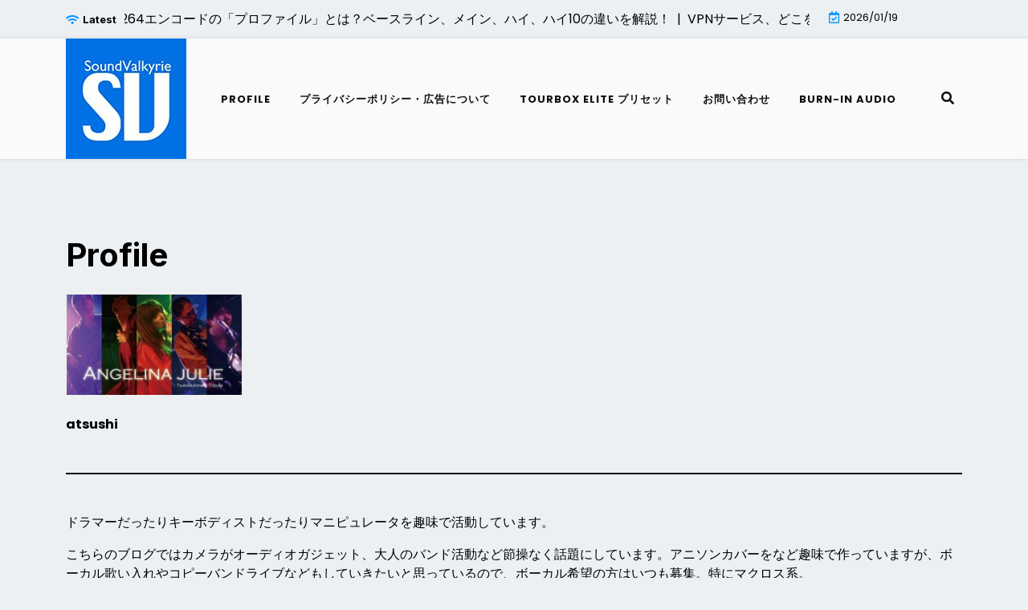

--- FILE ---
content_type: text/html; charset=UTF-8
request_url: https://soundvalkyrie.net/profile
body_size: 12919
content:
<!doctype html>
<html lang="ja">

<head>
	<meta charset="UTF-8">
	<meta name="viewport" content="width=device-width, initial-scale=1">
	<link rel="profile" href="https://gmpg.org/xfn/11">

	<title>Profile &#8211; SoundValkyrie</title>
<meta name='robots' content='max-image-preview:large' />
	<style>img:is([sizes="auto" i], [sizes^="auto," i]) { contain-intrinsic-size: 3000px 1500px }</style>
	<link rel='dns-prefetch' href='//code.typesquare.com' />
<link rel='dns-prefetch' href='//fonts.googleapis.com' />
<link rel="alternate" type="application/rss+xml" title="SoundValkyrie &raquo; フィード" href="https://soundvalkyrie.net/feed" />
<link rel="alternate" type="application/rss+xml" title="SoundValkyrie &raquo; コメントフィード" href="https://soundvalkyrie.net/comments/feed" />
<script>
window._wpemojiSettings = {"baseUrl":"https:\/\/s.w.org\/images\/core\/emoji\/16.0.1\/72x72\/","ext":".png","svgUrl":"https:\/\/s.w.org\/images\/core\/emoji\/16.0.1\/svg\/","svgExt":".svg","source":{"concatemoji":"https:\/\/soundvalkyrie.net\/wp-includes\/js\/wp-emoji-release.min.js?ver=6.8.3"}};
/*! This file is auto-generated */
!function(s,n){var o,i,e;function c(e){try{var t={supportTests:e,timestamp:(new Date).valueOf()};sessionStorage.setItem(o,JSON.stringify(t))}catch(e){}}function p(e,t,n){e.clearRect(0,0,e.canvas.width,e.canvas.height),e.fillText(t,0,0);var t=new Uint32Array(e.getImageData(0,0,e.canvas.width,e.canvas.height).data),a=(e.clearRect(0,0,e.canvas.width,e.canvas.height),e.fillText(n,0,0),new Uint32Array(e.getImageData(0,0,e.canvas.width,e.canvas.height).data));return t.every(function(e,t){return e===a[t]})}function u(e,t){e.clearRect(0,0,e.canvas.width,e.canvas.height),e.fillText(t,0,0);for(var n=e.getImageData(16,16,1,1),a=0;a<n.data.length;a++)if(0!==n.data[a])return!1;return!0}function f(e,t,n,a){switch(t){case"flag":return n(e,"\ud83c\udff3\ufe0f\u200d\u26a7\ufe0f","\ud83c\udff3\ufe0f\u200b\u26a7\ufe0f")?!1:!n(e,"\ud83c\udde8\ud83c\uddf6","\ud83c\udde8\u200b\ud83c\uddf6")&&!n(e,"\ud83c\udff4\udb40\udc67\udb40\udc62\udb40\udc65\udb40\udc6e\udb40\udc67\udb40\udc7f","\ud83c\udff4\u200b\udb40\udc67\u200b\udb40\udc62\u200b\udb40\udc65\u200b\udb40\udc6e\u200b\udb40\udc67\u200b\udb40\udc7f");case"emoji":return!a(e,"\ud83e\udedf")}return!1}function g(e,t,n,a){var r="undefined"!=typeof WorkerGlobalScope&&self instanceof WorkerGlobalScope?new OffscreenCanvas(300,150):s.createElement("canvas"),o=r.getContext("2d",{willReadFrequently:!0}),i=(o.textBaseline="top",o.font="600 32px Arial",{});return e.forEach(function(e){i[e]=t(o,e,n,a)}),i}function t(e){var t=s.createElement("script");t.src=e,t.defer=!0,s.head.appendChild(t)}"undefined"!=typeof Promise&&(o="wpEmojiSettingsSupports",i=["flag","emoji"],n.supports={everything:!0,everythingExceptFlag:!0},e=new Promise(function(e){s.addEventListener("DOMContentLoaded",e,{once:!0})}),new Promise(function(t){var n=function(){try{var e=JSON.parse(sessionStorage.getItem(o));if("object"==typeof e&&"number"==typeof e.timestamp&&(new Date).valueOf()<e.timestamp+604800&&"object"==typeof e.supportTests)return e.supportTests}catch(e){}return null}();if(!n){if("undefined"!=typeof Worker&&"undefined"!=typeof OffscreenCanvas&&"undefined"!=typeof URL&&URL.createObjectURL&&"undefined"!=typeof Blob)try{var e="postMessage("+g.toString()+"("+[JSON.stringify(i),f.toString(),p.toString(),u.toString()].join(",")+"));",a=new Blob([e],{type:"text/javascript"}),r=new Worker(URL.createObjectURL(a),{name:"wpTestEmojiSupports"});return void(r.onmessage=function(e){c(n=e.data),r.terminate(),t(n)})}catch(e){}c(n=g(i,f,p,u))}t(n)}).then(function(e){for(var t in e)n.supports[t]=e[t],n.supports.everything=n.supports.everything&&n.supports[t],"flag"!==t&&(n.supports.everythingExceptFlag=n.supports.everythingExceptFlag&&n.supports[t]);n.supports.everythingExceptFlag=n.supports.everythingExceptFlag&&!n.supports.flag,n.DOMReady=!1,n.readyCallback=function(){n.DOMReady=!0}}).then(function(){return e}).then(function(){var e;n.supports.everything||(n.readyCallback(),(e=n.source||{}).concatemoji?t(e.concatemoji):e.wpemoji&&e.twemoji&&(t(e.twemoji),t(e.wpemoji)))}))}((window,document),window._wpemojiSettings);
</script>
<!-- soundvalkyrie.net is managing ads with Advanced Ads 2.0.8 – https://wpadvancedads.com/ --><script id="sound-ready">
			window.advanced_ads_ready=function(e,a){a=a||"complete";var d=function(e){return"interactive"===a?"loading"!==e:"complete"===e};d(document.readyState)?e():document.addEventListener("readystatechange",(function(a){d(a.target.readyState)&&e()}),{once:"interactive"===a})},window.advanced_ads_ready_queue=window.advanced_ads_ready_queue||[];		</script>
		<style id='wp-emoji-styles-inline-css'>

	img.wp-smiley, img.emoji {
		display: inline !important;
		border: none !important;
		box-shadow: none !important;
		height: 1em !important;
		width: 1em !important;
		margin: 0 0.07em !important;
		vertical-align: -0.1em !important;
		background: none !important;
		padding: 0 !important;
	}
</style>
<link rel='stylesheet' id='wp-block-library-css' href='https://soundvalkyrie.net/wp-includes/css/dist/block-library/style.min.css?ver=6.8.3' media='all' />
<style id='wp-block-library-theme-inline-css'>
.wp-block-audio :where(figcaption){color:#555;font-size:13px;text-align:center}.is-dark-theme .wp-block-audio :where(figcaption){color:#ffffffa6}.wp-block-audio{margin:0 0 1em}.wp-block-code{border:1px solid #ccc;border-radius:4px;font-family:Menlo,Consolas,monaco,monospace;padding:.8em 1em}.wp-block-embed :where(figcaption){color:#555;font-size:13px;text-align:center}.is-dark-theme .wp-block-embed :where(figcaption){color:#ffffffa6}.wp-block-embed{margin:0 0 1em}.blocks-gallery-caption{color:#555;font-size:13px;text-align:center}.is-dark-theme .blocks-gallery-caption{color:#ffffffa6}:root :where(.wp-block-image figcaption){color:#555;font-size:13px;text-align:center}.is-dark-theme :root :where(.wp-block-image figcaption){color:#ffffffa6}.wp-block-image{margin:0 0 1em}.wp-block-pullquote{border-bottom:4px solid;border-top:4px solid;color:currentColor;margin-bottom:1.75em}.wp-block-pullquote cite,.wp-block-pullquote footer,.wp-block-pullquote__citation{color:currentColor;font-size:.8125em;font-style:normal;text-transform:uppercase}.wp-block-quote{border-left:.25em solid;margin:0 0 1.75em;padding-left:1em}.wp-block-quote cite,.wp-block-quote footer{color:currentColor;font-size:.8125em;font-style:normal;position:relative}.wp-block-quote:where(.has-text-align-right){border-left:none;border-right:.25em solid;padding-left:0;padding-right:1em}.wp-block-quote:where(.has-text-align-center){border:none;padding-left:0}.wp-block-quote.is-large,.wp-block-quote.is-style-large,.wp-block-quote:where(.is-style-plain){border:none}.wp-block-search .wp-block-search__label{font-weight:700}.wp-block-search__button{border:1px solid #ccc;padding:.375em .625em}:where(.wp-block-group.has-background){padding:1.25em 2.375em}.wp-block-separator.has-css-opacity{opacity:.4}.wp-block-separator{border:none;border-bottom:2px solid;margin-left:auto;margin-right:auto}.wp-block-separator.has-alpha-channel-opacity{opacity:1}.wp-block-separator:not(.is-style-wide):not(.is-style-dots){width:100px}.wp-block-separator.has-background:not(.is-style-dots){border-bottom:none;height:1px}.wp-block-separator.has-background:not(.is-style-wide):not(.is-style-dots){height:2px}.wp-block-table{margin:0 0 1em}.wp-block-table td,.wp-block-table th{word-break:normal}.wp-block-table :where(figcaption){color:#555;font-size:13px;text-align:center}.is-dark-theme .wp-block-table :where(figcaption){color:#ffffffa6}.wp-block-video :where(figcaption){color:#555;font-size:13px;text-align:center}.is-dark-theme .wp-block-video :where(figcaption){color:#ffffffa6}.wp-block-video{margin:0 0 1em}:root :where(.wp-block-template-part.has-background){margin-bottom:0;margin-top:0;padding:1.25em 2.375em}
</style>
<style id='classic-theme-styles-inline-css'>
/*! This file is auto-generated */
.wp-block-button__link{color:#fff;background-color:#32373c;border-radius:9999px;box-shadow:none;text-decoration:none;padding:calc(.667em + 2px) calc(1.333em + 2px);font-size:1.125em}.wp-block-file__button{background:#32373c;color:#fff;text-decoration:none}
</style>
<link rel='stylesheet' id='affiliate-eye-gb-block-css' href='https://soundvalkyrie.net/wp-content/themes/affiliate-eye/assets/css/admin-block.css?ver=1.0' media='all' />
<link rel='stylesheet' id='affiliate-eye-admin-google-font-css' href='https://fonts.googleapis.com/css?family=Poppins%3A400%2C400i%2C700%2C700i%7CInter%3A400%2C400i%2C700%2C700i&#038;subset=latin%2Clatin-ext' media='all' />
<style id='global-styles-inline-css'>
:root{--wp--preset--aspect-ratio--square: 1;--wp--preset--aspect-ratio--4-3: 4/3;--wp--preset--aspect-ratio--3-4: 3/4;--wp--preset--aspect-ratio--3-2: 3/2;--wp--preset--aspect-ratio--2-3: 2/3;--wp--preset--aspect-ratio--16-9: 16/9;--wp--preset--aspect-ratio--9-16: 9/16;--wp--preset--color--black: #000000;--wp--preset--color--cyan-bluish-gray: #abb8c3;--wp--preset--color--white: #ffffff;--wp--preset--color--pale-pink: #f78da7;--wp--preset--color--vivid-red: #cf2e2e;--wp--preset--color--luminous-vivid-orange: #ff6900;--wp--preset--color--luminous-vivid-amber: #fcb900;--wp--preset--color--light-green-cyan: #7bdcb5;--wp--preset--color--vivid-green-cyan: #00d084;--wp--preset--color--pale-cyan-blue: #8ed1fc;--wp--preset--color--vivid-cyan-blue: #0693e3;--wp--preset--color--vivid-purple: #9b51e0;--wp--preset--gradient--vivid-cyan-blue-to-vivid-purple: linear-gradient(135deg,rgba(6,147,227,1) 0%,rgb(155,81,224) 100%);--wp--preset--gradient--light-green-cyan-to-vivid-green-cyan: linear-gradient(135deg,rgb(122,220,180) 0%,rgb(0,208,130) 100%);--wp--preset--gradient--luminous-vivid-amber-to-luminous-vivid-orange: linear-gradient(135deg,rgba(252,185,0,1) 0%,rgba(255,105,0,1) 100%);--wp--preset--gradient--luminous-vivid-orange-to-vivid-red: linear-gradient(135deg,rgba(255,105,0,1) 0%,rgb(207,46,46) 100%);--wp--preset--gradient--very-light-gray-to-cyan-bluish-gray: linear-gradient(135deg,rgb(238,238,238) 0%,rgb(169,184,195) 100%);--wp--preset--gradient--cool-to-warm-spectrum: linear-gradient(135deg,rgb(74,234,220) 0%,rgb(151,120,209) 20%,rgb(207,42,186) 40%,rgb(238,44,130) 60%,rgb(251,105,98) 80%,rgb(254,248,76) 100%);--wp--preset--gradient--blush-light-purple: linear-gradient(135deg,rgb(255,206,236) 0%,rgb(152,150,240) 100%);--wp--preset--gradient--blush-bordeaux: linear-gradient(135deg,rgb(254,205,165) 0%,rgb(254,45,45) 50%,rgb(107,0,62) 100%);--wp--preset--gradient--luminous-dusk: linear-gradient(135deg,rgb(255,203,112) 0%,rgb(199,81,192) 50%,rgb(65,88,208) 100%);--wp--preset--gradient--pale-ocean: linear-gradient(135deg,rgb(255,245,203) 0%,rgb(182,227,212) 50%,rgb(51,167,181) 100%);--wp--preset--gradient--electric-grass: linear-gradient(135deg,rgb(202,248,128) 0%,rgb(113,206,126) 100%);--wp--preset--gradient--midnight: linear-gradient(135deg,rgb(2,3,129) 0%,rgb(40,116,252) 100%);--wp--preset--font-size--small: 13px;--wp--preset--font-size--medium: 20px;--wp--preset--font-size--large: 36px;--wp--preset--font-size--x-large: 42px;--wp--preset--spacing--20: 0.44rem;--wp--preset--spacing--30: 0.67rem;--wp--preset--spacing--40: 1rem;--wp--preset--spacing--50: 1.5rem;--wp--preset--spacing--60: 2.25rem;--wp--preset--spacing--70: 3.38rem;--wp--preset--spacing--80: 5.06rem;--wp--preset--shadow--natural: 6px 6px 9px rgba(0, 0, 0, 0.2);--wp--preset--shadow--deep: 12px 12px 50px rgba(0, 0, 0, 0.4);--wp--preset--shadow--sharp: 6px 6px 0px rgba(0, 0, 0, 0.2);--wp--preset--shadow--outlined: 6px 6px 0px -3px rgba(255, 255, 255, 1), 6px 6px rgba(0, 0, 0, 1);--wp--preset--shadow--crisp: 6px 6px 0px rgba(0, 0, 0, 1);}:where(.is-layout-flex){gap: 0.5em;}:where(.is-layout-grid){gap: 0.5em;}body .is-layout-flex{display: flex;}.is-layout-flex{flex-wrap: wrap;align-items: center;}.is-layout-flex > :is(*, div){margin: 0;}body .is-layout-grid{display: grid;}.is-layout-grid > :is(*, div){margin: 0;}:where(.wp-block-columns.is-layout-flex){gap: 2em;}:where(.wp-block-columns.is-layout-grid){gap: 2em;}:where(.wp-block-post-template.is-layout-flex){gap: 1.25em;}:where(.wp-block-post-template.is-layout-grid){gap: 1.25em;}.has-black-color{color: var(--wp--preset--color--black) !important;}.has-cyan-bluish-gray-color{color: var(--wp--preset--color--cyan-bluish-gray) !important;}.has-white-color{color: var(--wp--preset--color--white) !important;}.has-pale-pink-color{color: var(--wp--preset--color--pale-pink) !important;}.has-vivid-red-color{color: var(--wp--preset--color--vivid-red) !important;}.has-luminous-vivid-orange-color{color: var(--wp--preset--color--luminous-vivid-orange) !important;}.has-luminous-vivid-amber-color{color: var(--wp--preset--color--luminous-vivid-amber) !important;}.has-light-green-cyan-color{color: var(--wp--preset--color--light-green-cyan) !important;}.has-vivid-green-cyan-color{color: var(--wp--preset--color--vivid-green-cyan) !important;}.has-pale-cyan-blue-color{color: var(--wp--preset--color--pale-cyan-blue) !important;}.has-vivid-cyan-blue-color{color: var(--wp--preset--color--vivid-cyan-blue) !important;}.has-vivid-purple-color{color: var(--wp--preset--color--vivid-purple) !important;}.has-black-background-color{background-color: var(--wp--preset--color--black) !important;}.has-cyan-bluish-gray-background-color{background-color: var(--wp--preset--color--cyan-bluish-gray) !important;}.has-white-background-color{background-color: var(--wp--preset--color--white) !important;}.has-pale-pink-background-color{background-color: var(--wp--preset--color--pale-pink) !important;}.has-vivid-red-background-color{background-color: var(--wp--preset--color--vivid-red) !important;}.has-luminous-vivid-orange-background-color{background-color: var(--wp--preset--color--luminous-vivid-orange) !important;}.has-luminous-vivid-amber-background-color{background-color: var(--wp--preset--color--luminous-vivid-amber) !important;}.has-light-green-cyan-background-color{background-color: var(--wp--preset--color--light-green-cyan) !important;}.has-vivid-green-cyan-background-color{background-color: var(--wp--preset--color--vivid-green-cyan) !important;}.has-pale-cyan-blue-background-color{background-color: var(--wp--preset--color--pale-cyan-blue) !important;}.has-vivid-cyan-blue-background-color{background-color: var(--wp--preset--color--vivid-cyan-blue) !important;}.has-vivid-purple-background-color{background-color: var(--wp--preset--color--vivid-purple) !important;}.has-black-border-color{border-color: var(--wp--preset--color--black) !important;}.has-cyan-bluish-gray-border-color{border-color: var(--wp--preset--color--cyan-bluish-gray) !important;}.has-white-border-color{border-color: var(--wp--preset--color--white) !important;}.has-pale-pink-border-color{border-color: var(--wp--preset--color--pale-pink) !important;}.has-vivid-red-border-color{border-color: var(--wp--preset--color--vivid-red) !important;}.has-luminous-vivid-orange-border-color{border-color: var(--wp--preset--color--luminous-vivid-orange) !important;}.has-luminous-vivid-amber-border-color{border-color: var(--wp--preset--color--luminous-vivid-amber) !important;}.has-light-green-cyan-border-color{border-color: var(--wp--preset--color--light-green-cyan) !important;}.has-vivid-green-cyan-border-color{border-color: var(--wp--preset--color--vivid-green-cyan) !important;}.has-pale-cyan-blue-border-color{border-color: var(--wp--preset--color--pale-cyan-blue) !important;}.has-vivid-cyan-blue-border-color{border-color: var(--wp--preset--color--vivid-cyan-blue) !important;}.has-vivid-purple-border-color{border-color: var(--wp--preset--color--vivid-purple) !important;}.has-vivid-cyan-blue-to-vivid-purple-gradient-background{background: var(--wp--preset--gradient--vivid-cyan-blue-to-vivid-purple) !important;}.has-light-green-cyan-to-vivid-green-cyan-gradient-background{background: var(--wp--preset--gradient--light-green-cyan-to-vivid-green-cyan) !important;}.has-luminous-vivid-amber-to-luminous-vivid-orange-gradient-background{background: var(--wp--preset--gradient--luminous-vivid-amber-to-luminous-vivid-orange) !important;}.has-luminous-vivid-orange-to-vivid-red-gradient-background{background: var(--wp--preset--gradient--luminous-vivid-orange-to-vivid-red) !important;}.has-very-light-gray-to-cyan-bluish-gray-gradient-background{background: var(--wp--preset--gradient--very-light-gray-to-cyan-bluish-gray) !important;}.has-cool-to-warm-spectrum-gradient-background{background: var(--wp--preset--gradient--cool-to-warm-spectrum) !important;}.has-blush-light-purple-gradient-background{background: var(--wp--preset--gradient--blush-light-purple) !important;}.has-blush-bordeaux-gradient-background{background: var(--wp--preset--gradient--blush-bordeaux) !important;}.has-luminous-dusk-gradient-background{background: var(--wp--preset--gradient--luminous-dusk) !important;}.has-pale-ocean-gradient-background{background: var(--wp--preset--gradient--pale-ocean) !important;}.has-electric-grass-gradient-background{background: var(--wp--preset--gradient--electric-grass) !important;}.has-midnight-gradient-background{background: var(--wp--preset--gradient--midnight) !important;}.has-small-font-size{font-size: var(--wp--preset--font-size--small) !important;}.has-medium-font-size{font-size: var(--wp--preset--font-size--medium) !important;}.has-large-font-size{font-size: var(--wp--preset--font-size--large) !important;}.has-x-large-font-size{font-size: var(--wp--preset--font-size--x-large) !important;}
:where(.wp-block-post-template.is-layout-flex){gap: 1.25em;}:where(.wp-block-post-template.is-layout-grid){gap: 1.25em;}
:where(.wp-block-columns.is-layout-flex){gap: 2em;}:where(.wp-block-columns.is-layout-grid){gap: 2em;}
:root :where(.wp-block-pullquote){font-size: 1.5em;line-height: 1.6;}
</style>
<link rel='stylesheet' id='contact-form-7-css' href='https://soundvalkyrie.net/wp-content/plugins/contact-form-7/includes/css/styles.css?ver=6.0.6' media='all' />
<link rel='stylesheet' id='toc-screen-css' href='https://soundvalkyrie.net/wp-content/plugins/table-of-contents-plus/screen.min.css?ver=2411.1' media='all' />
<link rel='stylesheet' id='affiliate-eye-google-font-css' href='https://fonts.googleapis.com/css?family=Poppins%3A400%2C400i%2C700%2C700i%7CInter%3A400%2C400i%2C700%2C700i&#038;subset=latin%2Clatin-ext' media='all' />
<link rel='stylesheet' id='bootstrap-css' href='https://soundvalkyrie.net/wp-content/themes/affiliate-eye/assets/css/bootstrap.css?ver=5.2.2' media='all' />
<link rel='stylesheet' id='fontawesome-css' href='https://soundvalkyrie.net/wp-content/themes/affiliate-eye/assets/css/all.css?ver=5.15.3' media='all' />
<link rel='stylesheet' id='affiliate-eye-block-style-css' href='https://soundvalkyrie.net/wp-content/themes/affiliate-eye/assets/css/block.css?ver=1.0.12' media='all' />
<link rel='stylesheet' id='affiliate-eye-default-style-css' href='https://soundvalkyrie.net/wp-content/themes/affiliate-eye/assets/css/default-style.css?ver=1.0.12' media='all' />
<link rel='stylesheet' id='affiliate-eye-main-style-css' href='https://soundvalkyrie.net/wp-content/themes/affiliate-eye/assets/css/main.css?ver=1.0.12' media='all' />
<link rel='stylesheet' id='affiliate-eye-style-css' href='https://soundvalkyrie.net/wp-content/themes/affiliate-eye/style.css?ver=1.0.12' media='all' />
<link rel='stylesheet' id='affiliate-eye-responsive-style-css' href='https://soundvalkyrie.net/wp-content/themes/affiliate-eye/assets/css/responsive.css?ver=1.0.12' media='all' />
<style id='akismet-widget-style-inline-css'>

			.a-stats {
				--akismet-color-mid-green: #357b49;
				--akismet-color-white: #fff;
				--akismet-color-light-grey: #f6f7f7;

				max-width: 350px;
				width: auto;
			}

			.a-stats * {
				all: unset;
				box-sizing: border-box;
			}

			.a-stats strong {
				font-weight: 600;
			}

			.a-stats a.a-stats__link,
			.a-stats a.a-stats__link:visited,
			.a-stats a.a-stats__link:active {
				background: var(--akismet-color-mid-green);
				border: none;
				box-shadow: none;
				border-radius: 8px;
				color: var(--akismet-color-white);
				cursor: pointer;
				display: block;
				font-family: -apple-system, BlinkMacSystemFont, 'Segoe UI', 'Roboto', 'Oxygen-Sans', 'Ubuntu', 'Cantarell', 'Helvetica Neue', sans-serif;
				font-weight: 500;
				padding: 12px;
				text-align: center;
				text-decoration: none;
				transition: all 0.2s ease;
			}

			/* Extra specificity to deal with TwentyTwentyOne focus style */
			.widget .a-stats a.a-stats__link:focus {
				background: var(--akismet-color-mid-green);
				color: var(--akismet-color-white);
				text-decoration: none;
			}

			.a-stats a.a-stats__link:hover {
				filter: brightness(110%);
				box-shadow: 0 4px 12px rgba(0, 0, 0, 0.06), 0 0 2px rgba(0, 0, 0, 0.16);
			}

			.a-stats .count {
				color: var(--akismet-color-white);
				display: block;
				font-size: 1.5em;
				line-height: 1.4;
				padding: 0 13px;
				white-space: nowrap;
			}
		
</style>
<script src="https://soundvalkyrie.net/wp-includes/js/jquery/jquery.min.js?ver=3.7.1" id="jquery-core-js"></script>
<script src="https://soundvalkyrie.net/wp-includes/js/jquery/jquery-migrate.min.js?ver=3.4.1" id="jquery-migrate-js"></script>
<script src="//code.typesquare.com/static/ZDbTe4IzCko%253D/ts307f.js?fadein=0&amp;ver=2.0.4" id="typesquare_std-js"></script>
<link rel="https://api.w.org/" href="https://soundvalkyrie.net/wp-json/" /><link rel="alternate" title="JSON" type="application/json" href="https://soundvalkyrie.net/wp-json/wp/v2/pages/840" /><link rel="EditURI" type="application/rsd+xml" title="RSD" href="https://soundvalkyrie.net/xmlrpc.php?rsd" />
<meta name="generator" content="WordPress 6.8.3" />
<link rel="canonical" href="https://soundvalkyrie.net/profile" />
<link rel='shortlink' href='https://soundvalkyrie.net/?p=840' />
<link rel="alternate" title="oEmbed (JSON)" type="application/json+oembed" href="https://soundvalkyrie.net/wp-json/oembed/1.0/embed?url=https%3A%2F%2Fsoundvalkyrie.net%2Fprofile" />
<link rel="alternate" title="oEmbed (XML)" type="text/xml+oembed" href="https://soundvalkyrie.net/wp-json/oembed/1.0/embed?url=https%3A%2F%2Fsoundvalkyrie.net%2Fprofile&#038;format=xml" />
<link rel="icon" href="https://soundvalkyrie.net/wp-content/uploads/2022/11/cropped-soundPro250-32x32.jpg" sizes="32x32" />
<link rel="icon" href="https://soundvalkyrie.net/wp-content/uploads/2022/11/cropped-soundPro250-192x192.jpg" sizes="192x192" />
<link rel="apple-touch-icon" href="https://soundvalkyrie.net/wp-content/uploads/2022/11/cropped-soundPro250-180x180.jpg" />
<meta name="msapplication-TileImage" content="https://soundvalkyrie.net/wp-content/uploads/2022/11/cropped-soundPro250-270x270.jpg" />
</head>

<body class="wp-singular page-template-default page page-id-840 wp-custom-logo wp-embed-responsive wp-theme-affiliate-eye aa-prefix-sound- aa-disabled-page">
	
	<div id="page" class="site">
		<a class="skip-link screen-reader-text" href="#primary">Skip to content</a>
		<header class="header" id="header">
				<div id="wsm-menu" class="mobile-menu-bar wsm-menu">
		<div class="container">
			<nav id="mobile-navigation" class="mobile-navigation">
				<button id="mmenu-btn" class="menu-btn" aria-expanded="false">
					<span class="mopen">Menu</span>
					<span class="mclose">Close</span>
				</button>
				<div class="menu-%e3%83%a1%e3%82%a4%e3%83%b3-container"><ul id="wsm-menu-ul" class="wsm-menu-has"><li id="menu-item-841" class="menu-item menu-item-type-post_type menu-item-object-page current-menu-item page_item page-item-840 current_page_item menu-item-841"><a href="https://soundvalkyrie.net/profile" aria-current="page">Profile</a></li>
<li id="menu-item-1696" class="menu-item menu-item-type-post_type menu-item-object-page menu-item-privacy-policy menu-item-1696"><a rel="privacy-policy" href="https://soundvalkyrie.net/%e3%83%97%e3%83%a9%e3%82%a4%e3%83%90%e3%82%b7%e3%83%bc%e3%83%9d%e3%83%aa%e3%82%b7%e3%83%bc">プライバシーポリシー・広告について</a></li>
<li id="menu-item-2915" class="menu-item menu-item-type-post_type menu-item-object-page menu-item-2915"><a href="https://soundvalkyrie.net/tourbox-elite-%e3%83%97%e3%83%aa%e3%82%bb%e3%83%83%e3%83%88">TourBox Elite プリセット</a></li>
<li id="menu-item-2282" class="menu-item menu-item-type-post_type menu-item-object-page menu-item-2282"><a href="https://soundvalkyrie.net/%e3%81%8a%e5%95%8f%e3%81%84%e5%90%88%e3%82%8f%e3%81%9b">お問い合わせ</a></li>
<li id="menu-item-1926" class="menu-item menu-item-type-post_type menu-item-object-page menu-item-1926"><a href="https://soundvalkyrie.net/?page_id=1915">Burn-in audio</a></li>
</ul></div>			</nav><!-- #site-navigation -->
		</div>
	</div>

							<div class="header-top">
		<div class="container">
			<div class="header-top-all-items">
				<div class="row">
											<div class="col-lg-10">
							<div class="breaking-news">
								<div class="breaking-news-title">
									<i class="fas fa-wifi"></i>
									<h5 class="breaking-title">Latest</h5>
								</div>
								<div class="news-update ticker news-noload">
																			<div> Premiere Pro H.264エンコードの「プロファイル」とは？ベースライン、メイン、ハイ、ハイ10の違いを解説！&nbsp; | &nbsp;</div>
																			<div> VPNサービス、どこを選んでいますか？&nbsp; | &nbsp;</div>
																			<div> MiniTool Partition Wizard無料版はどこまで使える？&nbsp; | &nbsp;</div>
																			<div> 楽天カードでディズニーチケット購入がエラーになる&nbsp; | &nbsp;</div>
																			<div> Intel Ratpor Lake 不具合問題の対策&nbsp; | &nbsp;</div>
																	</div>
							</div>
						</div>
																<div class="col-lg-2 ml-auto">
							<div class="web-date d-flex">
								<i class="far fa-calendar-check"></i>
								<p>2026/01/19</p>
							</div>
						</div>
									</div>
			</div>
		</div>
	</div>

							<div class="menu-bar ">
		<div class="container">
			<div class="menubar-content">
					<div class="head-logo-sec">
					<div class="site-branding brand-logo">
				<a href="https://soundvalkyrie.net/" class="custom-logo-link" rel="home"><img width="150" height="150" src="https://soundvalkyrie.net/wp-content/uploads/2022/11/cropped-soundPro150.jpg" class="custom-logo" alt="soundvalkkyrie" decoding="async" /></a>			</div>
			</div>
				<div class="affiliate-eye-container menu-inner">
											<nav id="site-navigation" class="main-navigation">
							<div class="menu-%e3%83%a1%e3%82%a4%e3%83%b3-container"><ul id="affiliate-eye-menu" class="affiliate-eye-menu"><li class="menu-item menu-item-type-post_type menu-item-object-page current-menu-item page_item page-item-840 current_page_item menu-item-841"><a href="https://soundvalkyrie.net/profile" aria-current="page">Profile</a></li>
<li class="menu-item menu-item-type-post_type menu-item-object-page menu-item-privacy-policy menu-item-1696"><a rel="privacy-policy" href="https://soundvalkyrie.net/%e3%83%97%e3%83%a9%e3%82%a4%e3%83%90%e3%82%b7%e3%83%bc%e3%83%9d%e3%83%aa%e3%82%b7%e3%83%bc">プライバシーポリシー・広告について</a></li>
<li class="menu-item menu-item-type-post_type menu-item-object-page menu-item-2915"><a href="https://soundvalkyrie.net/tourbox-elite-%e3%83%97%e3%83%aa%e3%82%bb%e3%83%83%e3%83%88">TourBox Elite プリセット</a></li>
<li class="menu-item menu-item-type-post_type menu-item-object-page menu-item-2282"><a href="https://soundvalkyrie.net/%e3%81%8a%e5%95%8f%e3%81%84%e5%90%88%e3%82%8f%e3%81%9b">お問い合わせ</a></li>
<li class="menu-item menu-item-type-post_type menu-item-object-page menu-item-1926"><a href="https://soundvalkyrie.net/?page_id=1915">Burn-in audio</a></li>
</ul></div>						</nav><!-- #site-navigation -->
																<div class="serach-show">
							<div class="besearch-icon">
								<a href="#" id="besearch"><i class="fas fa-search"></i></a>
							</div>
							<div id="bspopup" class="soff">
								<div id="affsearch" class="sopen">
									<button data-widget="remove" id="removeClass" class="sclose" type="button">×</button>
									<form role="search" method="get" class="search-form" action="https://soundvalkyrie.net/">
				<label>
					<span class="screen-reader-text">検索:</span>
					<input type="search" class="search-field" placeholder="検索&hellip;" value="" name="s" />
				</label>
				<input type="submit" class="search-submit" value="検索" />
			</form>									<small class="beshop-cradit">Affiliate Eye Theme By <a target="_blank" title="Affiliate Eye Theme" href="https://wpthemespace.com/product/beshop/">Wp Theme Space</a></small>
								</div>
							</div>
						</div>
				</div>
			
			</div>

		</div>
	</div>

		</header>
<div class="container mt-5 mb-5 pt-5 pb-5">
	<div class="row">
		<div class="col-lg-12">
			<main id="primary" class="site-main">

				
<article id="post-840" class="post-840 page type-page status-publish has-post-thumbnail hentry">
			<header class="entry-header page-header">
			<h1 class="entry-title">Profile</h1>		</header><!-- .entry-header -->
		
			<div class="post-thumbnail mb-4">
				<img width="220" height="126" src="https://soundvalkyrie.net/wp-content/uploads/2015/12/aj-220x126.jpg" class="attachment-post-thumbnail size-post-thumbnail wp-post-image" alt="" decoding="async" />			</div><!-- .post-thumbnail -->

		
	<div class="entry-content">
		
<p><strong>atsushi</strong></p>



<hr class="wp-block-separator has-alpha-channel-opacity is-style-wide"/>



<p>ドラマーだったりキーボディストだったりマニピュレータを趣味で活動しています。</p>



<p>こちらのブログではカメラがオーディオガジェット、大人のバンド活動など節操なく話題にしています。アニソンカバーをなど趣味で作っていますが、ボーカル歌い入れやコピーバンドライブなどもしていきたいと思っているので、ボーカル希望の方はいつも募集。特にマクロス系。</p>



<ul class="wp-block-social-links is-layout-flex wp-block-social-links-is-layout-flex"><li class="wp-social-link wp-social-link-twitter  wp-block-social-link"><a href="https://twitter.com/atsushi_BOUNCE" class="wp-block-social-link-anchor"><svg width="24" height="24" viewBox="0 0 24 24" version="1.1" xmlns="http://www.w3.org/2000/svg" aria-hidden="true" focusable="false"><path d="M22.23,5.924c-0.736,0.326-1.527,0.547-2.357,0.646c0.847-0.508,1.498-1.312,1.804-2.27 c-0.793,0.47-1.671,0.812-2.606,0.996C18.324,4.498,17.257,4,16.077,4c-2.266,0-4.103,1.837-4.103,4.103 c0,0.322,0.036,0.635,0.106,0.935C8.67,8.867,5.647,7.234,3.623,4.751C3.27,5.357,3.067,6.062,3.067,6.814 c0,1.424,0.724,2.679,1.825,3.415c-0.673-0.021-1.305-0.206-1.859-0.513c0,0.017,0,0.034,0,0.052c0,1.988,1.414,3.647,3.292,4.023 c-0.344,0.094-0.707,0.144-1.081,0.144c-0.264,0-0.521-0.026-0.772-0.074c0.522,1.63,2.038,2.816,3.833,2.85 c-1.404,1.1-3.174,1.756-5.096,1.756c-0.331,0-0.658-0.019-0.979-0.057c1.816,1.164,3.973,1.843,6.29,1.843 c7.547,0,11.675-6.252,11.675-11.675c0-0.178-0.004-0.355-0.012-0.531C20.985,7.47,21.68,6.747,22.23,5.924z"></path></svg><span class="wp-block-social-link-label screen-reader-text">Twitter</span></a></li>

<li class="wp-social-link wp-social-link-youtube  wp-block-social-link"><a href="https://www.youtube.com/c/SoundValkyrie" class="wp-block-social-link-anchor"><svg width="24" height="24" viewBox="0 0 24 24" version="1.1" xmlns="http://www.w3.org/2000/svg" aria-hidden="true" focusable="false"><path d="M21.8,8.001c0,0-0.195-1.378-0.795-1.985c-0.76-0.797-1.613-0.801-2.004-0.847c-2.799-0.202-6.997-0.202-6.997-0.202 h-0.009c0,0-4.198,0-6.997,0.202C4.608,5.216,3.756,5.22,2.995,6.016C2.395,6.623,2.2,8.001,2.2,8.001S2,9.62,2,11.238v1.517 c0,1.618,0.2,3.237,0.2,3.237s0.195,1.378,0.795,1.985c0.761,0.797,1.76,0.771,2.205,0.855c1.6,0.153,6.8,0.201,6.8,0.201 s4.203-0.006,7.001-0.209c0.391-0.047,1.243-0.051,2.004-0.847c0.6-0.607,0.795-1.985,0.795-1.985s0.2-1.618,0.2-3.237v-1.517 C22,9.62,21.8,8.001,21.8,8.001z M9.935,14.594l-0.001-5.62l5.404,2.82L9.935,14.594z"></path></svg><span class="wp-block-social-link-label screen-reader-text">YouTube</span></a></li></ul>



<h2 class="wp-block-heading has-background" style="background-color:#bee3fb">撮影依頼承ります</h2>



<p>ミラーレス一眼カメラ（プロフェッショナルカムコーダー）やジンバル（撮影補助機材）、PCMレコーダーなどの機材は一通り揃っているので、路上ライブやライブハウスのパフォーマンスを４Kの高画質・高音質、コスプレ・モデル撮影で動画を撮りたいとご希望の方がいらっしゃいましたら、都内であればご相談承ります。<a rel="noreferrer noopener" href="https://www.youtube.com/c/SoundValkyrie" target="_blank">YouTube</a>への投稿が可能であれば、交通費、ライブハウスチケット代をご負担頂ければ撮影自体は無料で行います。</p>



<p>デザイン系の学校を卒業後、デザイナーとして10年のキャリアの後、転職でシステムエンジニアへ。</p>



<p>PCMレコーダー : TASCAM Portacapture X6、ZOOM H1n、ZOOM H5 (XYH-6、MSH-6)</p>



<p>カメラ : SONY FX30、FUJIFILM X-T4<br>カメラレンズ : SELP1635G、SEL20F18G、SEL11F18<br>ジンバル : ZHIYUN CRANE M3、ZHIYUN WEEBILL S<br>ステレオマイクロホン : ECM-XYST1M</p>



<hr class="wp-block-separator has-alpha-channel-opacity is-style-wide"/>



<p>●天野月子　コピーバンド<br>&#8220;Angelina Julie&#8221;（アンジェリーナ・ジュリー、A.J.）</p>



<p>ドラマーとして参加しています。</p>



<p><iframe src="https://www.youtube.com/embed/183Vff2DV6g" allowfullscreen="allowfullscreen" width="560" height="315" frameborder="0"></iframe></p>



<p>ドラム　使用機材</p>



<p>電子ドラム<br>★ ATV aD5（ローランド＆ヤマハ混在セット）<br>★ YAMAHA DTX-MULTI 12<br>★ Roland TM-6 PRO</p>



<p>ペダル<br>★ DW 9002PC<br>★ FP-720 (2015)</p>



<p>スネア<br>★ Pearl / TR1465 &#8216;Tico Torres&#8217; Model<br>★ Pearl / Pearl RFS1450</p>



<p>シンバル<br>★ PAiSTE 2002 NOVO China 20&#8243;<br>★ PAiSTE 2002 China 16&#8243;<br>★ PAiSTE PST5 SPLASH 10&#8243;<br>★ PAiSTE 900 Series SPLASH 10&#8243;<br>★ PAiSTE SIGNATURE PRECISION HI-HAT 14&#8243;</p>



<p>シンセサイザー</p>



<p>使用機材<br>★ YAMAHA MO6<br>★ ROLAND Lucina AX-09 （特注オリジナルゴールド）</p>


<div class="wp-block-image">
<figure class="aligncenter"><a href="https://soundvalkyrie.net/wp/wp-content/uploads/2014/07/IMG_1419.jpg" target="_blank" rel="noopener noreferrer"><img fetchpriority="high" decoding="async" width="224" height="300" src="https://soundvalkyrie.net/wp/wp-content/uploads/2014/07/IMG_1419-224x300.jpg" alt="ROLAND Lucina AX-09" class="wp-image-524" srcset="https://soundvalkyrie.net/wp-content/uploads/2014/07/IMG_1419-224x300.jpg 224w, https://soundvalkyrie.net/wp-content/uploads/2014/07/IMG_1419-767x1024.jpg 767w, https://soundvalkyrie.net/wp-content/uploads/2014/07/IMG_1419-172x230.jpg 172w, https://soundvalkyrie.net/wp-content/uploads/2014/07/IMG_1419-690x920.jpg 690w, https://soundvalkyrie.net/wp-content/uploads/2014/07/IMG_1419.jpg 2000w" sizes="(max-width: 224px) 100vw, 224px" /></a></figure></div>


<p>DTM関連<br>★ Cubase Pro<br>★ Babyface Pro<br>★ nektar PANORAMA P6</p>



<p>その他音源多数</p>



<hr class="wp-block-separator has-alpha-channel-opacity is-style-wide"/>



<p>本業はITエンジニアで、某企業のシステム関連部署を統括しています。<br>カメラ撮影が趣味で、Sony FX30で色々撮影しています。<br>子育て奮闘中のお父さんでもあります。</p>
	</div><!-- .entry-content -->

	</article><!-- #post-840 -->
			</main><!-- #main -->
		</div>
	</div>
</div>


<footer id="colophon" class="site-footer pt-3 pb-3">
	<div class="container">
		<div class="info-news site-info text-center">
			&copy;
			2026			<a href="https://soundvalkyrie.net/">SoundValkyrie</a>
			<span class="sep"> | </span>
			<a href="https://wpthemespace.com/product/affiliate-eye/">Theme Affiliate Eye</a> by Wp Theme Space.
		</div>
	</div><!-- .container -->
</footer><!-- #colophon -->
</div><!-- #page -->

<script type="speculationrules">
{"prefetch":[{"source":"document","where":{"and":[{"href_matches":"\/*"},{"not":{"href_matches":["\/wp-*.php","\/wp-admin\/*","\/wp-content\/uploads\/*","\/wp-content\/*","\/wp-content\/plugins\/*","\/wp-content\/themes\/affiliate-eye\/*","\/*\\?(.+)"]}},{"not":{"selector_matches":"a[rel~=\"nofollow\"]"}},{"not":{"selector_matches":".no-prefetch, .no-prefetch a"}}]},"eagerness":"conservative"}]}
</script>
<script src="https://soundvalkyrie.net/wp-includes/js/dist/hooks.min.js?ver=4d63a3d491d11ffd8ac6" id="wp-hooks-js"></script>
<script src="https://soundvalkyrie.net/wp-includes/js/dist/i18n.min.js?ver=5e580eb46a90c2b997e6" id="wp-i18n-js"></script>
<script id="wp-i18n-js-after">
wp.i18n.setLocaleData( { 'text direction\u0004ltr': [ 'ltr' ] } );
</script>
<script src="https://soundvalkyrie.net/wp-content/plugins/contact-form-7/includes/swv/js/index.js?ver=6.0.6" id="swv-js"></script>
<script id="contact-form-7-js-translations">
( function( domain, translations ) {
	var localeData = translations.locale_data[ domain ] || translations.locale_data.messages;
	localeData[""].domain = domain;
	wp.i18n.setLocaleData( localeData, domain );
} )( "contact-form-7", {"translation-revision-date":"2025-04-11 06:42:50+0000","generator":"GlotPress\/4.0.1","domain":"messages","locale_data":{"messages":{"":{"domain":"messages","plural-forms":"nplurals=1; plural=0;","lang":"ja_JP"},"This contact form is placed in the wrong place.":["\u3053\u306e\u30b3\u30f3\u30bf\u30af\u30c8\u30d5\u30a9\u30fc\u30e0\u306f\u9593\u9055\u3063\u305f\u4f4d\u7f6e\u306b\u7f6e\u304b\u308c\u3066\u3044\u307e\u3059\u3002"],"Error:":["\u30a8\u30e9\u30fc:"]}},"comment":{"reference":"includes\/js\/index.js"}} );
</script>
<script id="contact-form-7-js-before">
var wpcf7 = {
    "api": {
        "root": "https:\/\/soundvalkyrie.net\/wp-json\/",
        "namespace": "contact-form-7\/v1"
    }
};
</script>
<script src="https://soundvalkyrie.net/wp-content/plugins/contact-form-7/includes/js/index.js?ver=6.0.6" id="contact-form-7-js"></script>
<script id="toc-front-js-extra">
var tocplus = {"smooth_scroll":"1","visibility_show":"show","visibility_hide":"hide","width":"Auto"};
</script>
<script src="https://soundvalkyrie.net/wp-content/plugins/table-of-contents-plus/front.min.js?ver=2411.1" id="toc-front-js"></script>
<script src="https://soundvalkyrie.net/wp-includes/js/imagesloaded.min.js?ver=5.0.0" id="imagesloaded-js"></script>
<script src="https://soundvalkyrie.net/wp-includes/js/masonry.min.js?ver=4.2.2" id="masonry-js"></script>
<script src="https://soundvalkyrie.net/wp-content/themes/affiliate-eye/assets/js/mobile-menu.js?ver=1.0.12" id="affiliate-eye-mobile-menu-js"></script>
<script src="https://soundvalkyrie.net/wp-content/themes/affiliate-eye/assets/js/ticker.js?ver=1.2.1" id="jquery.ticker-js"></script>
<script src="https://soundvalkyrie.net/wp-content/themes/affiliate-eye/assets/js/scripts.js?ver=1.0.12" id="affiliate-eye-scripts-js"></script>
<script>!function(){window.advanced_ads_ready_queue=window.advanced_ads_ready_queue||[],advanced_ads_ready_queue.push=window.advanced_ads_ready;for(var d=0,a=advanced_ads_ready_queue.length;d<a;d++)advanced_ads_ready(advanced_ads_ready_queue[d])}();</script>
</body>

</html>